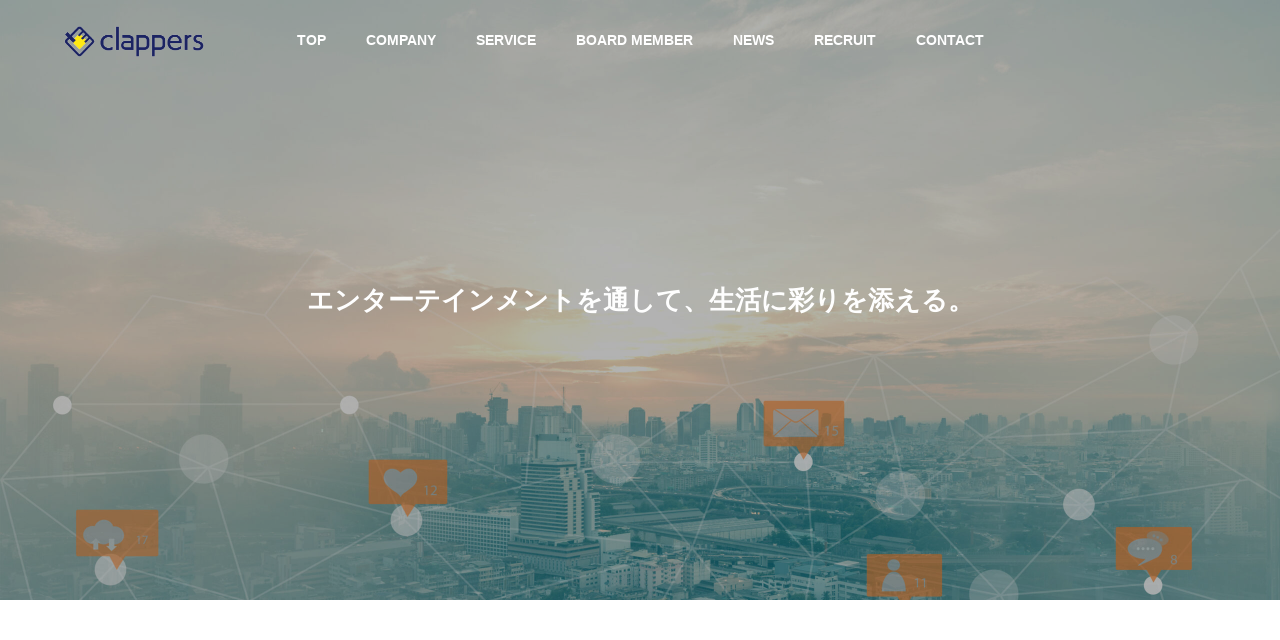

--- FILE ---
content_type: text/html; charset=UTF-8
request_url: https://clappers.jp/company/
body_size: 11696
content:
<!DOCTYPE html>
<html class="pc" dir="ltr" lang="ja" prefix="og: https://ogp.me/ns#">
<head>
<meta charset="UTF-8">
<!--[if IE]><meta http-equiv="X-UA-Compatible" content="IE=edge"><![endif]-->
<meta name="viewport" content="width=device-width">
<title>COMPANY | 株式会社Clappers</title>
<meta name="description" content="たくさんの人に、楽しさと喜び、驚きと感動を。">
<link rel="pingback" href="https://clappers.jp/xmlrpc.php">


		<!-- All in One SEO 4.9.3 - aioseo.com -->
	<meta name="robots" content="max-image-preview:large" />
	<link rel="canonical" href="https://clappers.jp/company/" />
	<meta name="generator" content="All in One SEO (AIOSEO) 4.9.3" />
		<meta property="og:locale" content="ja_JP" />
		<meta property="og:site_name" content="株式会社Clappers | たくさんの人に、楽しさと喜び、驚きと感動を。" />
		<meta property="og:type" content="website" />
		<meta property="og:title" content="COMPANY | 株式会社Clappers" />
		<meta property="og:url" content="https://clappers.jp/company/" />
		<meta name="twitter:card" content="summary" />
		<meta name="twitter:title" content="COMPANY | 株式会社Clappers" />
		<script type="application/ld+json" class="aioseo-schema">
			{"@context":"https:\/\/schema.org","@graph":[{"@type":"BreadcrumbList","@id":"https:\/\/clappers.jp\/company\/#breadcrumblist","itemListElement":[{"@type":"ListItem","@id":"https:\/\/clappers.jp#listItem","position":1,"name":"\u30db\u30fc\u30e0","item":"https:\/\/clappers.jp","nextItem":{"@type":"ListItem","@id":"https:\/\/clappers.jp\/company\/#listItem","name":"\u30a2\u30fc\u30ab\u30a4\u30d6: "}},{"@type":"ListItem","@id":"https:\/\/clappers.jp\/company\/#listItem","position":2,"name":"\u30a2\u30fc\u30ab\u30a4\u30d6: ","previousItem":{"@type":"ListItem","@id":"https:\/\/clappers.jp#listItem","name":"\u30db\u30fc\u30e0"}}]},{"@type":"CollectionPage","@id":"https:\/\/clappers.jp\/company\/#collectionpage","url":"https:\/\/clappers.jp\/company\/","name":"COMPANY | \u682a\u5f0f\u4f1a\u793eClappers","inLanguage":"ja","isPartOf":{"@id":"https:\/\/clappers.jp\/#website"},"breadcrumb":{"@id":"https:\/\/clappers.jp\/company\/#breadcrumblist"}},{"@type":"Organization","@id":"https:\/\/clappers.jp\/#organization","name":"\u682a\u5f0f\u4f1a\u793eClappers","description":"\u305f\u304f\u3055\u3093\u306e\u4eba\u306b\u3001\u697d\u3057\u3055\u3068\u559c\u3073\u3001\u9a5a\u304d\u3068\u611f\u52d5\u3092\u3002","url":"https:\/\/clappers.jp\/"},{"@type":"WebSite","@id":"https:\/\/clappers.jp\/#website","url":"https:\/\/clappers.jp\/","name":"\u682a\u5f0f\u4f1a\u793eClappers","description":"\u305f\u304f\u3055\u3093\u306e\u4eba\u306b\u3001\u697d\u3057\u3055\u3068\u559c\u3073\u3001\u9a5a\u304d\u3068\u611f\u52d5\u3092\u3002","inLanguage":"ja","publisher":{"@id":"https:\/\/clappers.jp\/#organization"}}]}
		</script>
		<!-- All in One SEO -->

<link rel="alternate" type="application/rss+xml" title="株式会社Clappers &raquo; フィード" href="https://clappers.jp/feed/" />
<link rel="alternate" type="application/rss+xml" title="株式会社Clappers &raquo; コメントフィード" href="https://clappers.jp/comments/feed/" />
<link rel="alternate" type="application/rss+xml" title="株式会社Clappers &raquo; COMPANY フィード" href="https://clappers.jp/company/feed/" />
<meta name="description" content="COMPANY の記事 株式会社Clappers たくさんの人に、楽しさと喜び、驚きと感動を。" /><style id='wp-img-auto-sizes-contain-inline-css' type='text/css'>
img:is([sizes=auto i],[sizes^="auto," i]){contain-intrinsic-size:3000px 1500px}
/*# sourceURL=wp-img-auto-sizes-contain-inline-css */
</style>
<link rel='stylesheet' id='style-css' href='https://clappers.jp/wp-content/themes/solaris_tcd088/style.css?ver=1.1.5' type='text/css' media='all' />
<link rel='stylesheet' id='vkExUnit_common_style-css' href='https://clappers.jp/wp-content/plugins/vk-all-in-one-expansion-unit/assets/css/vkExUnit_style.css?ver=9.84.2.0' type='text/css' media='all' />
<style id='vkExUnit_common_style-inline-css' type='text/css'>
:root {--ver_page_top_button_url:url(https://clappers.jp/wp-content/plugins/vk-all-in-one-expansion-unit/assets/images/to-top-btn-icon.svg);}@font-face {font-weight: normal;font-style: normal;font-family: "vk_sns";src: url("https://clappers.jp/wp-content/plugins/vk-all-in-one-expansion-unit/inc/sns/icons/fonts/vk_sns.eot?-bq20cj");src: url("https://clappers.jp/wp-content/plugins/vk-all-in-one-expansion-unit/inc/sns/icons/fonts/vk_sns.eot?#iefix-bq20cj") format("embedded-opentype"),url("https://clappers.jp/wp-content/plugins/vk-all-in-one-expansion-unit/inc/sns/icons/fonts/vk_sns.woff?-bq20cj") format("woff"),url("https://clappers.jp/wp-content/plugins/vk-all-in-one-expansion-unit/inc/sns/icons/fonts/vk_sns.ttf?-bq20cj") format("truetype"),url("https://clappers.jp/wp-content/plugins/vk-all-in-one-expansion-unit/inc/sns/icons/fonts/vk_sns.svg?-bq20cj#vk_sns") format("svg");}
/*# sourceURL=vkExUnit_common_style-inline-css */
</style>
<style id='wp-block-library-inline-css' type='text/css'>
:root{--wp-block-synced-color:#7a00df;--wp-block-synced-color--rgb:122,0,223;--wp-bound-block-color:var(--wp-block-synced-color);--wp-editor-canvas-background:#ddd;--wp-admin-theme-color:#007cba;--wp-admin-theme-color--rgb:0,124,186;--wp-admin-theme-color-darker-10:#006ba1;--wp-admin-theme-color-darker-10--rgb:0,107,160.5;--wp-admin-theme-color-darker-20:#005a87;--wp-admin-theme-color-darker-20--rgb:0,90,135;--wp-admin-border-width-focus:2px}@media (min-resolution:192dpi){:root{--wp-admin-border-width-focus:1.5px}}.wp-element-button{cursor:pointer}:root .has-very-light-gray-background-color{background-color:#eee}:root .has-very-dark-gray-background-color{background-color:#313131}:root .has-very-light-gray-color{color:#eee}:root .has-very-dark-gray-color{color:#313131}:root .has-vivid-green-cyan-to-vivid-cyan-blue-gradient-background{background:linear-gradient(135deg,#00d084,#0693e3)}:root .has-purple-crush-gradient-background{background:linear-gradient(135deg,#34e2e4,#4721fb 50%,#ab1dfe)}:root .has-hazy-dawn-gradient-background{background:linear-gradient(135deg,#faaca8,#dad0ec)}:root .has-subdued-olive-gradient-background{background:linear-gradient(135deg,#fafae1,#67a671)}:root .has-atomic-cream-gradient-background{background:linear-gradient(135deg,#fdd79a,#004a59)}:root .has-nightshade-gradient-background{background:linear-gradient(135deg,#330968,#31cdcf)}:root .has-midnight-gradient-background{background:linear-gradient(135deg,#020381,#2874fc)}:root{--wp--preset--font-size--normal:16px;--wp--preset--font-size--huge:42px}.has-regular-font-size{font-size:1em}.has-larger-font-size{font-size:2.625em}.has-normal-font-size{font-size:var(--wp--preset--font-size--normal)}.has-huge-font-size{font-size:var(--wp--preset--font-size--huge)}.has-text-align-center{text-align:center}.has-text-align-left{text-align:left}.has-text-align-right{text-align:right}.has-fit-text{white-space:nowrap!important}#end-resizable-editor-section{display:none}.aligncenter{clear:both}.items-justified-left{justify-content:flex-start}.items-justified-center{justify-content:center}.items-justified-right{justify-content:flex-end}.items-justified-space-between{justify-content:space-between}.screen-reader-text{border:0;clip-path:inset(50%);height:1px;margin:-1px;overflow:hidden;padding:0;position:absolute;width:1px;word-wrap:normal!important}.screen-reader-text:focus{background-color:#ddd;clip-path:none;color:#444;display:block;font-size:1em;height:auto;left:5px;line-height:normal;padding:15px 23px 14px;text-decoration:none;top:5px;width:auto;z-index:100000}html :where(.has-border-color){border-style:solid}html :where([style*=border-top-color]){border-top-style:solid}html :where([style*=border-right-color]){border-right-style:solid}html :where([style*=border-bottom-color]){border-bottom-style:solid}html :where([style*=border-left-color]){border-left-style:solid}html :where([style*=border-width]){border-style:solid}html :where([style*=border-top-width]){border-top-style:solid}html :where([style*=border-right-width]){border-right-style:solid}html :where([style*=border-bottom-width]){border-bottom-style:solid}html :where([style*=border-left-width]){border-left-style:solid}html :where(img[class*=wp-image-]){height:auto;max-width:100%}:where(figure){margin:0 0 1em}html :where(.is-position-sticky){--wp-admin--admin-bar--position-offset:var(--wp-admin--admin-bar--height,0px)}@media screen and (max-width:600px){html :where(.is-position-sticky){--wp-admin--admin-bar--position-offset:0px}}

/*# sourceURL=wp-block-library-inline-css */
</style><style id='global-styles-inline-css' type='text/css'>
:root{--wp--preset--aspect-ratio--square: 1;--wp--preset--aspect-ratio--4-3: 4/3;--wp--preset--aspect-ratio--3-4: 3/4;--wp--preset--aspect-ratio--3-2: 3/2;--wp--preset--aspect-ratio--2-3: 2/3;--wp--preset--aspect-ratio--16-9: 16/9;--wp--preset--aspect-ratio--9-16: 9/16;--wp--preset--color--black: #000000;--wp--preset--color--cyan-bluish-gray: #abb8c3;--wp--preset--color--white: #ffffff;--wp--preset--color--pale-pink: #f78da7;--wp--preset--color--vivid-red: #cf2e2e;--wp--preset--color--luminous-vivid-orange: #ff6900;--wp--preset--color--luminous-vivid-amber: #fcb900;--wp--preset--color--light-green-cyan: #7bdcb5;--wp--preset--color--vivid-green-cyan: #00d084;--wp--preset--color--pale-cyan-blue: #8ed1fc;--wp--preset--color--vivid-cyan-blue: #0693e3;--wp--preset--color--vivid-purple: #9b51e0;--wp--preset--gradient--vivid-cyan-blue-to-vivid-purple: linear-gradient(135deg,rgb(6,147,227) 0%,rgb(155,81,224) 100%);--wp--preset--gradient--light-green-cyan-to-vivid-green-cyan: linear-gradient(135deg,rgb(122,220,180) 0%,rgb(0,208,130) 100%);--wp--preset--gradient--luminous-vivid-amber-to-luminous-vivid-orange: linear-gradient(135deg,rgb(252,185,0) 0%,rgb(255,105,0) 100%);--wp--preset--gradient--luminous-vivid-orange-to-vivid-red: linear-gradient(135deg,rgb(255,105,0) 0%,rgb(207,46,46) 100%);--wp--preset--gradient--very-light-gray-to-cyan-bluish-gray: linear-gradient(135deg,rgb(238,238,238) 0%,rgb(169,184,195) 100%);--wp--preset--gradient--cool-to-warm-spectrum: linear-gradient(135deg,rgb(74,234,220) 0%,rgb(151,120,209) 20%,rgb(207,42,186) 40%,rgb(238,44,130) 60%,rgb(251,105,98) 80%,rgb(254,248,76) 100%);--wp--preset--gradient--blush-light-purple: linear-gradient(135deg,rgb(255,206,236) 0%,rgb(152,150,240) 100%);--wp--preset--gradient--blush-bordeaux: linear-gradient(135deg,rgb(254,205,165) 0%,rgb(254,45,45) 50%,rgb(107,0,62) 100%);--wp--preset--gradient--luminous-dusk: linear-gradient(135deg,rgb(255,203,112) 0%,rgb(199,81,192) 50%,rgb(65,88,208) 100%);--wp--preset--gradient--pale-ocean: linear-gradient(135deg,rgb(255,245,203) 0%,rgb(182,227,212) 50%,rgb(51,167,181) 100%);--wp--preset--gradient--electric-grass: linear-gradient(135deg,rgb(202,248,128) 0%,rgb(113,206,126) 100%);--wp--preset--gradient--midnight: linear-gradient(135deg,rgb(2,3,129) 0%,rgb(40,116,252) 100%);--wp--preset--font-size--small: 13px;--wp--preset--font-size--medium: 20px;--wp--preset--font-size--large: 36px;--wp--preset--font-size--x-large: 42px;--wp--preset--spacing--20: 0.44rem;--wp--preset--spacing--30: 0.67rem;--wp--preset--spacing--40: 1rem;--wp--preset--spacing--50: 1.5rem;--wp--preset--spacing--60: 2.25rem;--wp--preset--spacing--70: 3.38rem;--wp--preset--spacing--80: 5.06rem;--wp--preset--shadow--natural: 6px 6px 9px rgba(0, 0, 0, 0.2);--wp--preset--shadow--deep: 12px 12px 50px rgba(0, 0, 0, 0.4);--wp--preset--shadow--sharp: 6px 6px 0px rgba(0, 0, 0, 0.2);--wp--preset--shadow--outlined: 6px 6px 0px -3px rgb(255, 255, 255), 6px 6px rgb(0, 0, 0);--wp--preset--shadow--crisp: 6px 6px 0px rgb(0, 0, 0);}:where(.is-layout-flex){gap: 0.5em;}:where(.is-layout-grid){gap: 0.5em;}body .is-layout-flex{display: flex;}.is-layout-flex{flex-wrap: wrap;align-items: center;}.is-layout-flex > :is(*, div){margin: 0;}body .is-layout-grid{display: grid;}.is-layout-grid > :is(*, div){margin: 0;}:where(.wp-block-columns.is-layout-flex){gap: 2em;}:where(.wp-block-columns.is-layout-grid){gap: 2em;}:where(.wp-block-post-template.is-layout-flex){gap: 1.25em;}:where(.wp-block-post-template.is-layout-grid){gap: 1.25em;}.has-black-color{color: var(--wp--preset--color--black) !important;}.has-cyan-bluish-gray-color{color: var(--wp--preset--color--cyan-bluish-gray) !important;}.has-white-color{color: var(--wp--preset--color--white) !important;}.has-pale-pink-color{color: var(--wp--preset--color--pale-pink) !important;}.has-vivid-red-color{color: var(--wp--preset--color--vivid-red) !important;}.has-luminous-vivid-orange-color{color: var(--wp--preset--color--luminous-vivid-orange) !important;}.has-luminous-vivid-amber-color{color: var(--wp--preset--color--luminous-vivid-amber) !important;}.has-light-green-cyan-color{color: var(--wp--preset--color--light-green-cyan) !important;}.has-vivid-green-cyan-color{color: var(--wp--preset--color--vivid-green-cyan) !important;}.has-pale-cyan-blue-color{color: var(--wp--preset--color--pale-cyan-blue) !important;}.has-vivid-cyan-blue-color{color: var(--wp--preset--color--vivid-cyan-blue) !important;}.has-vivid-purple-color{color: var(--wp--preset--color--vivid-purple) !important;}.has-black-background-color{background-color: var(--wp--preset--color--black) !important;}.has-cyan-bluish-gray-background-color{background-color: var(--wp--preset--color--cyan-bluish-gray) !important;}.has-white-background-color{background-color: var(--wp--preset--color--white) !important;}.has-pale-pink-background-color{background-color: var(--wp--preset--color--pale-pink) !important;}.has-vivid-red-background-color{background-color: var(--wp--preset--color--vivid-red) !important;}.has-luminous-vivid-orange-background-color{background-color: var(--wp--preset--color--luminous-vivid-orange) !important;}.has-luminous-vivid-amber-background-color{background-color: var(--wp--preset--color--luminous-vivid-amber) !important;}.has-light-green-cyan-background-color{background-color: var(--wp--preset--color--light-green-cyan) !important;}.has-vivid-green-cyan-background-color{background-color: var(--wp--preset--color--vivid-green-cyan) !important;}.has-pale-cyan-blue-background-color{background-color: var(--wp--preset--color--pale-cyan-blue) !important;}.has-vivid-cyan-blue-background-color{background-color: var(--wp--preset--color--vivid-cyan-blue) !important;}.has-vivid-purple-background-color{background-color: var(--wp--preset--color--vivid-purple) !important;}.has-black-border-color{border-color: var(--wp--preset--color--black) !important;}.has-cyan-bluish-gray-border-color{border-color: var(--wp--preset--color--cyan-bluish-gray) !important;}.has-white-border-color{border-color: var(--wp--preset--color--white) !important;}.has-pale-pink-border-color{border-color: var(--wp--preset--color--pale-pink) !important;}.has-vivid-red-border-color{border-color: var(--wp--preset--color--vivid-red) !important;}.has-luminous-vivid-orange-border-color{border-color: var(--wp--preset--color--luminous-vivid-orange) !important;}.has-luminous-vivid-amber-border-color{border-color: var(--wp--preset--color--luminous-vivid-amber) !important;}.has-light-green-cyan-border-color{border-color: var(--wp--preset--color--light-green-cyan) !important;}.has-vivid-green-cyan-border-color{border-color: var(--wp--preset--color--vivid-green-cyan) !important;}.has-pale-cyan-blue-border-color{border-color: var(--wp--preset--color--pale-cyan-blue) !important;}.has-vivid-cyan-blue-border-color{border-color: var(--wp--preset--color--vivid-cyan-blue) !important;}.has-vivid-purple-border-color{border-color: var(--wp--preset--color--vivid-purple) !important;}.has-vivid-cyan-blue-to-vivid-purple-gradient-background{background: var(--wp--preset--gradient--vivid-cyan-blue-to-vivid-purple) !important;}.has-light-green-cyan-to-vivid-green-cyan-gradient-background{background: var(--wp--preset--gradient--light-green-cyan-to-vivid-green-cyan) !important;}.has-luminous-vivid-amber-to-luminous-vivid-orange-gradient-background{background: var(--wp--preset--gradient--luminous-vivid-amber-to-luminous-vivid-orange) !important;}.has-luminous-vivid-orange-to-vivid-red-gradient-background{background: var(--wp--preset--gradient--luminous-vivid-orange-to-vivid-red) !important;}.has-very-light-gray-to-cyan-bluish-gray-gradient-background{background: var(--wp--preset--gradient--very-light-gray-to-cyan-bluish-gray) !important;}.has-cool-to-warm-spectrum-gradient-background{background: var(--wp--preset--gradient--cool-to-warm-spectrum) !important;}.has-blush-light-purple-gradient-background{background: var(--wp--preset--gradient--blush-light-purple) !important;}.has-blush-bordeaux-gradient-background{background: var(--wp--preset--gradient--blush-bordeaux) !important;}.has-luminous-dusk-gradient-background{background: var(--wp--preset--gradient--luminous-dusk) !important;}.has-pale-ocean-gradient-background{background: var(--wp--preset--gradient--pale-ocean) !important;}.has-electric-grass-gradient-background{background: var(--wp--preset--gradient--electric-grass) !important;}.has-midnight-gradient-background{background: var(--wp--preset--gradient--midnight) !important;}.has-small-font-size{font-size: var(--wp--preset--font-size--small) !important;}.has-medium-font-size{font-size: var(--wp--preset--font-size--medium) !important;}.has-large-font-size{font-size: var(--wp--preset--font-size--large) !important;}.has-x-large-font-size{font-size: var(--wp--preset--font-size--x-large) !important;}
/*# sourceURL=global-styles-inline-css */
</style>

<style id='classic-theme-styles-inline-css' type='text/css'>
/*! This file is auto-generated */
.wp-block-button__link{color:#fff;background-color:#32373c;border-radius:9999px;box-shadow:none;text-decoration:none;padding:calc(.667em + 2px) calc(1.333em + 2px);font-size:1.125em}.wp-block-file__button{background:#32373c;color:#fff;text-decoration:none}
/*# sourceURL=/wp-includes/css/classic-themes.min.css */
</style>
<link rel='stylesheet' id='contact-form-7-css' href='https://clappers.jp/wp-content/plugins/contact-form-7/includes/css/styles.css?ver=5.6.4' type='text/css' media='all' />
<link rel='stylesheet' id='toc-screen-css' href='https://clappers.jp/wp-content/plugins/table-of-contents-plus/screen.min.css?ver=2411.1' type='text/css' media='all' />
<link rel='stylesheet' id='veu-cta-css' href='https://clappers.jp/wp-content/plugins/vk-all-in-one-expansion-unit/inc/call-to-action/package/css/style.css?ver=9.84.2.0' type='text/css' media='all' />
<script type="text/javascript" src="https://clappers.jp/wp-includes/js/jquery/jquery.min.js?ver=3.7.1" id="jquery-core-js"></script>
<script type="text/javascript" src="https://clappers.jp/wp-includes/js/jquery/jquery-migrate.min.js?ver=3.4.1" id="jquery-migrate-js"></script>
<link rel="https://api.w.org/" href="https://clappers.jp/wp-json/" />
<link rel="stylesheet" href="https://clappers.jp/wp-content/themes/solaris_tcd088/css/design-plus.css?ver=1.1.5">
<link rel="stylesheet" href="https://clappers.jp/wp-content/themes/solaris_tcd088/css/sns-botton.css?ver=1.1.5">
<link rel="stylesheet" media="screen and (max-width:1201px)" href="https://clappers.jp/wp-content/themes/solaris_tcd088/css/responsive.css?ver=1.1.5">
<link rel="stylesheet" media="screen and (max-width:1201px)" href="https://clappers.jp/wp-content/themes/solaris_tcd088/css/footer-bar.css?ver=1.1.5">

<script src="https://clappers.jp/wp-content/themes/solaris_tcd088/js/jquery.easing.1.4.js?ver=1.1.5"></script>
<script src="https://clappers.jp/wp-content/themes/solaris_tcd088/js/jscript.js?ver=1.1.5"></script>
<script src="https://clappers.jp/wp-content/themes/solaris_tcd088/js/jquery.cookie.min.js?ver=1.1.5"></script>
<script src="https://clappers.jp/wp-content/themes/solaris_tcd088/js/comment.js?ver=1.1.5"></script>
<script src="https://clappers.jp/wp-content/themes/solaris_tcd088/js/parallax.js?ver=1.1.5"></script>

<link rel="stylesheet" href="https://clappers.jp/wp-content/themes/solaris_tcd088/js/simplebar.css?ver=1.1.5">
<script src="https://clappers.jp/wp-content/themes/solaris_tcd088/js/simplebar.min.js?ver=1.1.5"></script>


<script src="https://clappers.jp/wp-content/themes/solaris_tcd088/js/header_fix.js?ver=1.1.5"></script>


<style type="text/css">
body { font-size:16px; }
.common_headline { font-size:26px !important; }
@media screen and (max-width:750px) {
  body { font-size:13px; }
  .common_headline { font-size:15px !important; }
}
body, input, textarea { font-family: Arial, "ヒラギノ角ゴ ProN W3", "Hiragino Kaku Gothic ProN", "メイリオ", Meiryo, sans-serif; }

.rich_font, .p-vertical { font-family: Arial, "ヒラギノ角ゴ ProN W3", "Hiragino Kaku Gothic ProN", "メイリオ", Meiryo, sans-serif; font-weight:600; }

.rich_font_type1 { font-family: Arial, "ヒラギノ角ゴ ProN W3", "Hiragino Kaku Gothic ProN", "メイリオ", Meiryo, sans-serif; font-weight:600; }
.rich_font_type2 { font-family: Arial, "Hiragino Sans", "ヒラギノ角ゴ ProN", "Hiragino Kaku Gothic ProN", "游ゴシック", YuGothic, "メイリオ", Meiryo, sans-serif; font-weight:600; }
.rich_font_type3 { font-family: "Times New Roman" , "游明朝" , "Yu Mincho" , "游明朝体" , "YuMincho" , "ヒラギノ明朝 Pro W3" , "Hiragino Mincho Pro" , "HiraMinProN-W3" , "HGS明朝E" , "ＭＳ Ｐ明朝" , "MS PMincho" , serif; font-weight:600; }

.square_headline .headline { font-size:24px; }
.square_headline .sub_headline { font-size:14px; }
@media screen and (max-width:750px) {
  .square_headline .headline { font-size:18px; }
  .square_headline .sub_headline { font-size:12px; }
}

.pc body.use_header_fix #header:after { background:rgba(255,255,255,1); }
.pc body.use_header_fix #header:hover:after { background:rgba(255,255,255,1); }
#header_logo a { background:rgba(255,255,255,0); }
#header_logo .logo_text { color:#ffffff !important; font-size:32px; }
#footer_logo .logo_text { font-size:32px; }
@media screen and (max-width:1201px) {
  #header_logo .logo_text { font-size:24px; }
  #footer_logo .logo_text { font-size:24px; }
}
#global_menu > ul > li > a:hover, body.single #global_menu > ul > li.current-menu-item > a, body.single #global_menu > ul > li.active > a,
  #header.active #global_menu > ul > li.current-menu-item > a, #header.active #global_menu > ul > li.active > a, body.hide_header_image #global_menu > ul > li.current-menu-item > a, body.no_index_header_content #global_menu > ul > li.current-menu-item > a
    { color:#2eb6f4 !important; }
#global_menu ul ul a { color:#000000; background:#2eb6f4; }
#global_menu ul ul a:hover { color:#000000; background:#00466d; }
#global_menu ul ul li.menu-item-has-children > a:before { color:#000000; }
.mobile #header:after { background:rgba(255,255,255,1); }
.mobile #header:hover:after { background:rgba(255,255,255,1); }
.mobile body.home.no_index_header_content #header { background:rgba(255,255,255,1); }
#drawer_menu { color:#ffffff; background:#000000; }
#drawer_menu a { color:#ffffff; }
#drawer_menu a:hover { color:#00466d; }
#mobile_menu a { color:#ffffff; border-color:#444444; }
#mobile_menu li li a { background:#333333; }
#mobile_menu a:hover, #drawer_menu .close_button:hover, #mobile_menu .child_menu_button:hover { color:#ffffff; background:#444444; }
#mobile_menu .child_menu_button .icon:before, #mobile_menu .child_menu_button:hover .icon:before { color:#ffffff; }
.megamenu .headline_area h3 .headline { font-size:24px; }
.megamenu_b .service_item_list .item a:after { background:rgba(0,0,0,0.5); }
#footer_banner a { color:#ffffff !important; }
#footer_banner .title { font-size:24px; }
#footer_banner .sub_title { font-size:14px; }
@media screen and (max-width:750px) {
  #footer_banner .title { font-size:18px; }
  #footer_banner .sub_title { font-size:12px; }
}

a { color:#000; }

#footer_menu .footer_menu li:first-of-type a, #return_top2 a:hover:before, #bread_crumb, #bread_crumb li.last, .tcd_banner_widget .headline, .post_slider_widget .slick-arrow:hover:before,
  #post_title2 .title, #service_banner .main_title, .megamenu .headline_area h3 .headline, .news_category_list li.active a, .news_category_sort_button li.active a, .sns_button_list.color_type2 li.contact a:before,
    .tab_content_top .tab .item.active, .cb_tab_content .tab_content_bottom .title, .cb_headline .headline, .faq_list .question.active, .faq_list .question:hover, .author_profile .author_link li.contact a:before, .author_profile .author_link li.user_url a:before
      { color:#2eb6f4; }

.square_headline, .page_navi span.current, #post_pagination p, #comment_tab li.active a, .news_category_list li.active a:before, .news_category_sort_button li.active a:before, #index_news_ticker .category,
  .tab_content_bottom .slick-dots button:hover::before, .tab_content_bottom .slick-dots .slick-active button::before,
    .faq_list .question.active:before, .faq_list .question:hover:before, .faq_list .question:hover:after, #return_top a
      { background:#2eb6f4; }

.page_navi span.current, #post_pagination p, .design_headline2 span, #post_title2 .title, .project_list .category, #project_title_area .category
  { border-color:#2eb6f4; }

.category_list_widget li.current-menu-item a, .category_list_widget li.current-menu-parent a { background:rgba(46,182,244,0.5); border-color:#fff; color:#fff; }

a:hover, #footer_top a:hover, #footer_social_link li a:hover:before, #footer_menu .footer_menu li:first-of-type a:hover, #next_prev_post a:hover, #bread_crumb li a:hover, #bread_crumb li.home a:hover:before,
  .single_copy_title_url_btn:hover, .tcdw_search_box_widget .search_area .search_button:hover:before, .widget_tab_post_list_button div:hover,
    #single_author_title_area .author_link li a:hover:before, .author_profile a:hover, #post_meta_bottom a:hover, .cardlink_title a:hover,
      .comment a:hover, .comment_form_wrapper a:hover, #searchform .submit_button:hover:before, .p-dropdown__title:hover:after
        { color:#00466d; }

.page_navi a:hover, #post_pagination a:hover, #p_readmore .button:hover, .c-pw__btn:hover, #comment_tab li a:hover, #submit_comment:hover, #cancel_comment_reply a:hover,
  #wp-calendar #prev a:hover, #wp-calendar #next a:hover, #wp-calendar td a:hover, #comment_tab li a:hover, #index_news_ticker .category:hover, #return_top a:hover
    { background-color:#00466d; }

.page_navi a:hover, #post_pagination a:hover, #comment_textarea textarea:focus, .c-pw__box-input:focus
  { border-color:#00466d; }

.post_content a, .custom-html-widget a { color:#000000; }
.post_content a:hover, .custom-html-widget a:hover { color:#00466d; }

.design_button.type1 a { color:#ffffff !important; background:#2eb6f4; }
.design_button.type1 a:hover { color:#ffffff !important; background:#00466d; }
.cat_id1 { background-color:#2eb6f4; }
.cat_id1:hover { background-color:#00466d; }
.styled_h2 {
  font-size:26px !important; text-align:left; color:#ffffff; background:#000000;  border-top:0px solid #dddddd;
  border-bottom:0px solid #dddddd;
  border-left:0px solid #dddddd;
  border-right:0px solid #dddddd;
  padding:15px 15px 15px 15px !important;
  margin:0px 0px 30px !important;
}
.styled_h3 {
  font-size:22px !important; text-align:left; color:#000000;   border-top:0px solid #dddddd;
  border-bottom:0px solid #dddddd;
  border-left:2px solid #000000;
  border-right:0px solid #dddddd;
  padding:6px 0px 6px 16px !important;
  margin:0px 0px 30px !important;
}
.styled_h4 {
  font-size:18px !important; text-align:left; color:#000000;   border-top:0px solid #dddddd;
  border-bottom:1px solid #dddddd;
  border-left:0px solid #dddddd;
  border-right:0px solid #dddddd;
  padding:3px 0px 3px 20px !important;
  margin:0px 0px 30px !important;
}
.styled_h5 {
  font-size:14px !important; text-align:left; color:#000000;   border-top:0px solid #dddddd;
  border-bottom:1px solid #dddddd;
  border-left:0px solid #dddddd;
  border-right:0px solid #dddddd;
  padding:3px 0px 3px 24px !important;
  margin:0px 0px 30px !important;
}
.q_custom_button1 {
  color:#ffffff !important;
  border-color:rgba(83,83,83,1);
}
.q_custom_button1.animation_type1 { background:#535353; }
.q_custom_button1:hover, .q_custom_button1:focus {
  color:#ffffff !important;
  border-color:rgba(125,125,125,1);
}
.q_custom_button1.animation_type1:hover { background:#7d7d7d; }
.q_custom_button1:before { background:#7d7d7d; }
.q_custom_button2 {
  color:#ffffff !important;
  border-color:rgba(83,83,83,1);
}
.q_custom_button2.animation_type1 { background:#535353; }
.q_custom_button2:hover, .q_custom_button2:focus {
  color:#ffffff !important;
  border-color:rgba(125,125,125,1);
}
.q_custom_button2.animation_type1:hover { background:#7d7d7d; }
.q_custom_button2:before { background:#7d7d7d; }
.speech_balloon_left1 .speach_balloon_text { background-color: #ffdfdf; border-color: #ffdfdf; color: #000000 }
.speech_balloon_left1 .speach_balloon_text::before { border-right-color: #ffdfdf }
.speech_balloon_left1 .speach_balloon_text::after { border-right-color: #ffdfdf }
.speech_balloon_left2 .speach_balloon_text { background-color: #ffffff; border-color: #ff5353; color: #000000 }
.speech_balloon_left2 .speach_balloon_text::before { border-right-color: #ff5353 }
.speech_balloon_left2 .speach_balloon_text::after { border-right-color: #ffffff }
.speech_balloon_right1 .speach_balloon_text { background-color: #ccf4ff; border-color: #ccf4ff; color: #000000 }
.speech_balloon_right1 .speach_balloon_text::before { border-left-color: #ccf4ff }
.speech_balloon_right1 .speach_balloon_text::after { border-left-color: #ccf4ff }
.speech_balloon_right2 .speach_balloon_text { background-color: #ffffff; border-color: #0789b5; color: #000000 }
.speech_balloon_right2 .speach_balloon_text::before { border-left-color: #0789b5 }
.speech_balloon_right2 .speach_balloon_text::after { border-left-color: #ffffff }
.qt_google_map .pb_googlemap_custom-overlay-inner { background:#2eb6f4; color:#ffffff; }
.qt_google_map .pb_googlemap_custom-overlay-inner::after { border-color:#2eb6f4 transparent transparent transparent; }
</style>

<style id="current-page-style" type="text/css">
#page_header .catch { font-size:px; }
#company_archive_bottom .top_catch { font-size:28px; }
#company_list .title .main_title { font-size:24px; }
#company_list .catch { font-size:18px; }
#company_list .image:after {
  content:''; display:block; width:50%; height:100%; position:absolute; top:0px; left:0px; z-index:2;
  background: -moz-linear-gradient(left,  rgba(0,0,0,0.5) 0%, rgba(0,0,0,0) 100%);
  background: -webkit-linear-gradient(left,  rgba(0,0,0,0.5) 0%,rgba(0,0,0,0) 100%);
  background: linear-gradient(to right,  rgba(0,0,0,0.5) 0%,rgba(0,0,0,0) 100%);
}
@media screen and (max-width:750px) {
  #page_header .catch { font-size:px; }
  #company_archive_bottom .top_catch { font-size:20px; }
  #company_list .title .main_title { font-size:18px; }
  #company_list .catch { font-size:16px; }
}
#page_header .overlay { background-color:rgba(0,0,0,0.3); }
</style>

<script type="text/javascript">
jQuery(document).ready(function($){

  if( $('.megamenu_a .slider').length ){
    $('.megamenu_a .slider').slick({
      infinite: true,
      dots: false,
      arrows: false,
      slidesToShow: 3,
      slidesToScroll: 1,
      swipeToSlide: true,
      touchThreshold: 20,
      adaptiveHeight: false,
      pauseOnHover: true,
      autoplay: true,
      fade: false,
      easing: 'easeOutExpo',
      speed: 700,
      autoplaySpeed: 5000
    });
    $('.megamenu_a .prev_item').on('click', function() {
      $(this).closest('.megamenu_a').find('.slider').slick('slickPrev');
    });
    $('.megamenu_a .next_item').on('click', function() {
      $(this).closest('.megamenu_a').find('.slider').slick('slickNext');
    });
  };

  if( $('.megamenu_b .service_list_area').length ){
    $(".megamenu_b .service_item_list .item").hover(function(){
      $(this).siblings().removeClass('active');
      $(this).addClass('active');
      service_id = $(this).data('service-id');
      $(this).closest('.service_list_area').find('.service_image_list .image').removeClass('active');
      $('#' + service_id).addClass('active');
    }, function(){
      $(this).removeClass('active');
    });
  };

});
</script>

<meta name="bmi-version" content="2.0.0" /><style type="text/css">.broken_link, a.broken_link {
	text-decoration: line-through;
}</style>      <script defer type="text/javascript" id="bmip-js-inline-remove-js">
        function objectToQueryString(obj){
          return Object.keys(obj).map(key => key + '=' + obj[key]).join('&');
        }

        function globalBMIKeepAlive() {
          let xhr = new XMLHttpRequest();
          let data = { action: "bmip_keepalive", token: "bmip", f: "refresh" };
          let url = 'https://clappers.jp/wp-admin/admin-ajax.php' + '?' + objectToQueryString(data);
          xhr.open('POST', url, true);
          xhr.setRequestHeader("X-Requested-With", "XMLHttpRequest");
          xhr.onreadystatechange = function () {
            if (xhr.readyState === 4) {
              let response;
              if (response = JSON.parse(xhr.responseText)) {
                if (typeof response.status != 'undefined' && response.status === 'success') {
                  //setTimeout(globalBMIKeepAlive, 3000);
                } else {
                  //setTimeout(globalBMIKeepAlive, 20000);
                }
              }
            }
          };

          xhr.send(JSON.stringify(data));
        }

        document.querySelector('#bmip-js-inline-remove-js').remove();
      </script>
      <!-- [ VK All in One Expansion Unit OGP ] -->
<meta property="og:site_name" content="株式会社Clappers" />
<meta property="og:url" content="https://clappers.jp/company/" />
<meta property="og:title" content="アーカイブ: COMPANY | 株式会社Clappers" />
<meta property="og:description" content="COMPANY の記事 株式会社Clappers たくさんの人に、楽しさと喜び、驚きと感動を。" />
<meta property="og:type" content="article" />
<!-- [ / VK All in One Expansion Unit OGP ] -->
<!-- [ VK All in One Expansion Unit twitter card ] -->
<meta name="twitter:card" content="summary_large_image">
<meta name="twitter:description" content="COMPANY の記事 株式会社Clappers たくさんの人に、楽しさと喜び、驚きと感動を。">
<meta name="twitter:title" content="アーカイブ: COMPANY | 株式会社Clappers">
<meta name="twitter:url" content="https://clappers.jp/company/greeting/">
	<meta name="twitter:domain" content="clappers.jp">
	<!-- [ / VK All in One Expansion Unit twitter card ] -->
	<link rel="icon" href="https://clappers.jp/wp-content/uploads/2023/08/cropped-0c89029f3f1af08ea59e9f806a58a2bf-32x32.jpg" sizes="32x32" />
<link rel="icon" href="https://clappers.jp/wp-content/uploads/2023/08/cropped-0c89029f3f1af08ea59e9f806a58a2bf-192x192.jpg" sizes="192x192" />
<link rel="apple-touch-icon" href="https://clappers.jp/wp-content/uploads/2023/08/cropped-0c89029f3f1af08ea59e9f806a58a2bf-180x180.jpg" />
<meta name="msapplication-TileImage" content="https://clappers.jp/wp-content/uploads/2023/08/cropped-0c89029f3f1af08ea59e9f806a58a2bf-270x270.jpg" />
<link rel='stylesheet' id='slick-style-css' href='https://clappers.jp/wp-content/themes/solaris_tcd088/js/slick.css?ver=1.0.0' type='text/css' media='all' />
</head>
<body id="body" class="archive post-type-archive post-type-archive-company wp-theme-solaris_tcd088 post-type-company no_page_nav use_header_fix use_mobile_header_fix">


 
 
 <header id="header">
    <div id="header_logo">
   <p class="logo">
 <a href="https://clappers.jp/" title="株式会社Clappers">
    <img class="logo_image pc" src="https://clappers.jp/wp-content/uploads/2023/08/clappers300_91-removebg-preview.png?1769653472" alt="株式会社Clappers" title="株式会社Clappers" width="150" height="46" />
  <img class="logo_image mobile" src="https://clappers.jp/wp-content/uploads/2023/08/clappers300_91-removebg-preview.png?1769653472" alt="株式会社Clappers" title="株式会社Clappers" width="150" height="46" />   </a>
</p>

  </div>
      <a id="global_menu_button" href="#"><span></span><span></span><span></span></a>
  <nav id="global_menu">
   <ul id="menu-%e6%96%b0%e8%a6%8f%e3%82%b0%e3%83%ad%e3%83%bc%e3%83%90%e3%83%ab%e3%83%8a%e3%83%93" class="menu"><li id="menu-item-641" class="menu-item menu-item-type-post_type menu-item-object-page menu-item-home menu-item-641 "><a href="https://clappers.jp/">TOP</a></li>
<li id="menu-item-637" class="menu-item menu-item-type-post_type_archive menu-item-object-company current-menu-item menu-item-637 current-menu-ancestor current-menu-item"><a href="https://clappers.jp/company/" aria-current="page">COMPANY</a></li>
<li id="menu-item-638" class="menu-item menu-item-type-post_type_archive menu-item-object-service menu-item-638 "><a href="https://clappers.jp/service/">SERVICE</a></li>
<li id="menu-item-639" class="menu-item menu-item-type-post_type_archive menu-item-object-project menu-item-639 "><a href="https://clappers.jp/boardmember/">BOARD MEMBER</a></li>
<li id="menu-item-707" class="menu-item menu-item-type-post_type_archive menu-item-object-news menu-item-707 "><a href="https://clappers.jp/news/">NEWS</a></li>
<li id="menu-item-642" class="menu-item menu-item-type-post_type menu-item-object-page menu-item-642 "><a href="https://clappers.jp/recruit/">RECRUIT</a></li>
<li id="menu-item-644" class="menu-item menu-item-type-post_type menu-item-object-page menu-item-644 "><a href="https://clappers.jp/contact/">CONTACT</a></li>
</ul>  </nav>
     </header>

 
<div id="container" >

 
<div id="page_header">

 <div id="page_header_inner">
    <h1 class="catch common_headline rich_font_type3 animation_type2 animate_item"><span>エ</span><span>ン</span><span>タ</span><span>ー</span><span>テ</span><span>イ</span><span>ン</span><span>メ</span><span>ン</span><span>ト</span><span>を</span><span>通</span><span>し</span><span>て</span><span>、</span><span>生</span><span>活</span><span>に</span><span>彩</span><span>り</span><span>を</span><span>添</span><span>え</span><span>る</span><span class="last_word">。</span></h1>
   </div>

  <div class="overlay"></div>
 
  <div class="bg_image pc" style="background:url(https://clappers.jp/wp-content/uploads/2022/04/shutterstock_1177613020-scaled.jpg) no-repeat center top; background-size:cover;"></div>
   <div class="bg_image mobile" style="background:url(https://clappers.jp/wp-content/uploads/2022/04/shutterstock_1177613020-scaled.jpg) no-repeat center top; background-size:cover;"></div>
 
</div>

<div id="company_archive" class="inview">

<div id="company_archive_top">

 
   
</div><!-- END #company_archive_top -->

<div id="company_archive_bottom">
 <div id="company_archive_bottom_inner">

   
 <div id="company_list">
    <article class="item">
   <a class="animate_background" href="https://clappers.jp/company/greeting/">
    <div class="image_wrap">
     <h4 class="title rich_font"><span class="main_title">GREETING</span><span class="sub_title">ごあいさつ</span></h4>
     <div class="image" style="background:url(https://clappers.jp/wp-content/uploads/2023/02/kato-2-516x260.jpg) no-repeat center center; background-size:cover;"></div>
    </div>
       </a>
  </article>
    <article class="item">
   <a class="animate_background" href="https://clappers.jp/company/companyinfo/">
    <div class="image_wrap">
     <h4 class="title rich_font"><span class="main_title">COMPANY INFO</span><span class="sub_title">会社概要</span></h4>
     <div class="image" style="background:url(https://clappers.jp/wp-content/uploads/2023/08/reception_3.jpg) no-repeat center center; background-size:cover;"></div>
    </div>
       </a>
  </article>
   </div><!-- END #company_list -->

 
 </div><!-- END #company_archive_bottom_inner -->
</div><!-- END #company_archive_bottom -->

</div><!-- END company_archive -->

 <footer id="footer">

  
  <div id="return_top2">
   <a href="#body"><span>TOP</span></a>
  </div>

  
  
    <div id="footer_banner">
     </div><!-- END #footer_banner -->
  
    <div id="footer_menu_bottom">
     </div>
  
  
    <p id="copyright">© Clappers, Inc. All Rights Reserved.</p>

 </footer>

 <div id="return_top">
  <a href="#body"><span>TOP</span></a>
 </div>

 
</div><!-- #container -->

<div id="drawer_menu">
 <nav>
   <ul id="mobile_menu" class="menu"><li class="menu-item menu-item-type-post_type menu-item-object-page menu-item-home menu-item-641 "><a href="https://clappers.jp/">TOP</a></li>
<li class="menu-item menu-item-type-post_type_archive menu-item-object-company current-menu-item menu-item-637 current-menu-ancestor current-menu-item"><a href="https://clappers.jp/company/" aria-current="page">COMPANY</a></li>
<li class="menu-item menu-item-type-post_type_archive menu-item-object-service menu-item-638 "><a href="https://clappers.jp/service/">SERVICE</a></li>
<li class="menu-item menu-item-type-post_type_archive menu-item-object-project menu-item-639 "><a href="https://clappers.jp/boardmember/">BOARD MEMBER</a></li>
<li class="menu-item menu-item-type-post_type_archive menu-item-object-news menu-item-707 "><a href="https://clappers.jp/news/">NEWS</a></li>
<li class="menu-item menu-item-type-post_type menu-item-object-page menu-item-642 "><a href="https://clappers.jp/recruit/">RECRUIT</a></li>
<li class="menu-item menu-item-type-post_type menu-item-object-page menu-item-644 "><a href="https://clappers.jp/contact/">CONTACT</a></li>
</ul> </nav>
  <div id="mobile_banner">
   </div><!-- END #footer_mobile_banner -->
</div>

<script>


jQuery(document).ready(function($){

  
  $("#page_header .bg_image").addClass('animate');
  $("#page_header .animate_item").each(function(i){
    $(this).delay(i *700).queue(function(next) {
      $(this).addClass('animate');
      next();
    });
  });

  if( $('#page_header .animation_type2').length ){
    setTimeout(function(){
      $("#page_header .animation_type2 span").each(function(i){
        $(this).delay(i * 50).queue(function(next) {
          $(this).addClass('animate');
          next();
        });
      });
    }, 500);
  };

  $(window).on('scroll load', function(i) {
    var scTop = $(this).scrollTop();
    var scBottom = scTop + $(this).height();
    $('.inview').each( function(i) {
      var thisPos = $(this).offset().top + 100;
      if ( thisPos < scBottom ) {
        $(this).addClass('animate');
      }
    });
  });

});

</script>


<script type="speculationrules">
{"prefetch":[{"source":"document","where":{"and":[{"href_matches":"/*"},{"not":{"href_matches":["/wp-*.php","/wp-admin/*","/wp-content/uploads/*","/wp-content/*","/wp-content/plugins/*","/wp-content/themes/solaris_tcd088/*","/*\\?(.+)"]}},{"not":{"selector_matches":"a[rel~=\"nofollow\"]"}},{"not":{"selector_matches":".no-prefetch, .no-prefetch a"}}]},"eagerness":"conservative"}]}
</script>
<a href="#top" id="page_top" class="page_top_btn">PAGE TOP</a><script type="text/javascript" src="https://clappers.jp/wp-content/plugins/contact-form-7/includes/swv/js/index.js?ver=5.6.4" id="swv-js"></script>
<script type="text/javascript" id="contact-form-7-js-extra">
/* <![CDATA[ */
var wpcf7 = {"api":{"root":"https://clappers.jp/wp-json/","namespace":"contact-form-7/v1"}};
//# sourceURL=contact-form-7-js-extra
/* ]]> */
</script>
<script type="text/javascript" src="https://clappers.jp/wp-content/plugins/contact-form-7/includes/js/index.js?ver=5.6.4" id="contact-form-7-js"></script>
<script type="text/javascript" src="https://clappers.jp/wp-content/plugins/table-of-contents-plus/front.min.js?ver=2411.1" id="toc-front-js"></script>
<script type="text/javascript" src="https://clappers.jp/wp-includes/js/clipboard.min.js?ver=2.0.11" id="clipboard-js"></script>
<script type="text/javascript" src="https://clappers.jp/wp-content/plugins/vk-all-in-one-expansion-unit/inc/sns//assets/js/copy-button.js" id="copy-button-js"></script>
<script type="text/javascript" src="https://clappers.jp/wp-content/plugins/vk-all-in-one-expansion-unit/inc/smooth-scroll/js/smooth-scroll.min.js?ver=9.84.2.0" id="smooth-scroll-js-js"></script>
<script type="text/javascript" id="vkExUnit_master-js-js-extra">
/* <![CDATA[ */
var vkExOpt = {"ajax_url":"https://clappers.jp/wp-admin/admin-ajax.php","hatena_entry":"https://clappers.jp/wp-json/vk_ex_unit/v1/hatena_entry/","facebook_entry":"https://clappers.jp/wp-json/vk_ex_unit/v1/facebook_entry/","facebook_count_enable":"","entry_count":"1","entry_from_post":""};
//# sourceURL=vkExUnit_master-js-js-extra
/* ]]> */
</script>
<script type="text/javascript" src="https://clappers.jp/wp-content/plugins/vk-all-in-one-expansion-unit/assets/js/all.min.js?ver=9.84.2.0" id="vkExUnit_master-js-js"></script>
<script type="text/javascript" src="https://clappers.jp/wp-content/themes/solaris_tcd088/js/slick.min.js?ver=1.0.0" id="slick-script-js"></script>
</body>
</html>

--- FILE ---
content_type: application/javascript
request_url: https://clappers.jp/wp-content/plugins/vk-all-in-one-expansion-unit/inc/smooth-scroll/js/smooth-scroll.min.js?ver=9.84.2.0
body_size: 1945
content:
"use strict";function _typeof(t){return(_typeof="function"==typeof Symbol&&"symbol"==typeof Symbol.iterator?function(t){return typeof t}:function(t){return t&&"function"==typeof Symbol&&t.constructor===Symbol&&t!==Symbol.prototype?"symbol":typeof t})(t)}function polyfill(){var t,l,c,s,e,o,f=window,a=document;function p(t,o){this.scrollLeft=t,this.scrollTop=o}function r(t){if(null===t||"object"!==_typeof(t)||void 0===t.behavior||"auto"===t.behavior||"instant"===t.behavior)return!0;if("object"===_typeof(t)&&"smooth"===t.behavior)return!1;throw new TypeError("behavior member of ScrollOptions "+t.behavior+" is not a valid value for enumeration ScrollBehavior.")}function i(t,o){return"Y"===o?t.clientHeight+e<t.scrollHeight:"X"===o?t.clientWidth+e<t.scrollWidth:void 0}function n(t,o){o=f.getComputedStyle(t,null)["overflow"+o];return"auto"===o||"scroll"===o}function d(t){for(;t!==a.body&&!1===(e=void 0,e=i(o=t,"Y")&&n(o,"Y"),o=i(o,"X")&&n(o,"X"),e||o);)t=t.parentNode||t.host;var o,e;return t}function u(t){var o,e=(s()-t.startTime)/l;o=e=1<e?1:e,e=.5*(1-Math.cos(Math.PI*o)),o=t.startX+(t.x-t.startX)*e,e=t.startY+(t.y-t.startY)*e,t.method.call(t.scrollable,o,e),o===t.x&&e===t.y||f.requestAnimationFrame(u.bind(f,t))}function h(t,o,e){var l,r,i,n=s(),t=t===a.body?(r=(l=f).scrollX||f.pageXOffset,i=f.scrollY||f.pageYOffset,c.scroll):(r=(l=t).scrollLeft,i=t.scrollTop,p);u({scrollable:l,method:t,startTime:n,startX:r,startY:i,x:o,y:e})}"scrollBehavior"in a.documentElement.style&&!0!==f.__forceSmoothScrollPolyfill__||(t=f.HTMLElement||f.Element,l=468,c={scroll:f.scroll||f.scrollTo,scrollBy:f.scrollBy,elementScroll:t.prototype.scroll||p,scrollIntoView:t.prototype.scrollIntoView},s=f.performance&&f.performance.now?f.performance.now.bind(f.performance):Date.now,o=f.navigator.userAgent,e=new RegExp(["MSIE ","Trident/","Edge/"].join("|")).test(o)?1:0,f.scroll=f.scrollTo=function(){void 0!==arguments[0]&&(!0!==r(arguments[0])?h.call(f,a.body,void 0!==arguments[0].left?~~arguments[0].left:f.scrollX||f.pageXOffset,void 0!==arguments[0].top?~~arguments[0].top:f.scrollY||f.pageYOffset):c.scroll.call(f,void 0!==arguments[0].left?arguments[0].left:"object"!==_typeof(arguments[0])?arguments[0]:f.scrollX||f.pageXOffset,void 0!==arguments[0].top?arguments[0].top:void 0!==arguments[1]?arguments[1]:f.scrollY||f.pageYOffset))},f.scrollBy=function(){void 0!==arguments[0]&&(r(arguments[0])?c.scrollBy.call(f,void 0!==arguments[0].left?arguments[0].left:"object"!==_typeof(arguments[0])?arguments[0]:0,void 0!==arguments[0].top?arguments[0].top:void 0!==arguments[1]?arguments[1]:0):h.call(f,a.body,~~arguments[0].left+(f.scrollX||f.pageXOffset),~~arguments[0].top+(f.scrollY||f.pageYOffset)))},t.prototype.scroll=t.prototype.scrollTo=function(){if(void 0!==arguments[0])if(!0!==r(arguments[0])){var t=arguments[0].left,o=arguments[0].top;h.call(this,this,void 0===t?this.scrollLeft:~~t,void 0===o?this.scrollTop:~~o)}else{if("number"==typeof arguments[0]&&void 0===arguments[1])throw new SyntaxError("Value could not be converted");c.elementScroll.call(this,void 0!==arguments[0].left?~~arguments[0].left:"object"!==_typeof(arguments[0])?~~arguments[0]:this.scrollLeft,void 0!==arguments[0].top?~~arguments[0].top:void 0!==arguments[1]?~~arguments[1]:this.scrollTop)}},t.prototype.scrollBy=function(){void 0!==arguments[0]&&(!0!==r(arguments[0])?this.scroll({left:~~arguments[0].left+this.scrollLeft,top:~~arguments[0].top+this.scrollTop,behavior:arguments[0].behavior}):c.elementScroll.call(this,void 0!==arguments[0].left?~~arguments[0].left+this.scrollLeft:~~arguments[0]+this.scrollLeft,void 0!==arguments[0].top?~~arguments[0].top+this.scrollTop:~~arguments[1]+this.scrollTop))},t.prototype.scrollIntoView=function(){var t,o,e;!0!==r(arguments[0])?(o=(t=d(this)).getBoundingClientRect(),e=this.getBoundingClientRect(),t!==a.body?(h.call(this,t,t.scrollLeft+e.left-o.left,t.scrollTop+e.top-o.top),"fixed"!==f.getComputedStyle(t).position&&f.scrollBy({left:o.left,top:o.top,behavior:"smooth"})):f.scrollBy({left:e.left,top:e.top,behavior:"smooth"})):c.scrollIntoView.call(this,void 0===arguments[0]||arguments[0])})}!function(s,f){s.addEventListener("load",function(){function e(t){for(var o=t.path||t.composedPath&&t.composedPath(),e=0;e<o.length&&!o[e].getAttribute("href");e++);var l,r,i,n=o[e].getAttribute("href");if(n&&!(0<["tab"].indexOf(o[e].getAttribute("role")))&&"#top__fullcarousel"!==o[e].getAttribute("href")){if(0<["button"].indexOf(o[e].getAttribute("role"))){var c=t.getAttribute("href");if(0==c.indexOf("#")&&"#"===c)return}o[e].getAttribute("data-toggle")||o[e].getAttribute("carousel-control")||(l=0,(c=f.getElementById(n.slice(1)))&&(n=s.pageYOffset||f.documentElement.scrollTop,l=c.getBoundingClientRect().top+n),1==f.body.classList.contains("scrolled")&&(!(i=f.getElementById("site-header"))||(r=i.clientHeight)&&(l-=r)),i=0,(r=f.getElementById("wpadminbar"))&&(i=r.clientHeight),s.scrollTo({top:l-i,behavior:"smooth"}),t.preventDefault())}}Array.prototype.forEach.call(f.getElementsByTagName("a"),function(t){var o=t.getAttribute("href");o&&0==o.indexOf("#")&&"#"!==o&&t.addEventListener("click",e)})})}(window,document),"object"===("undefined"==typeof exports?"undefined":_typeof(exports))&&"undefined"!=typeof module?module.exports={polyfill:polyfill}:polyfill();